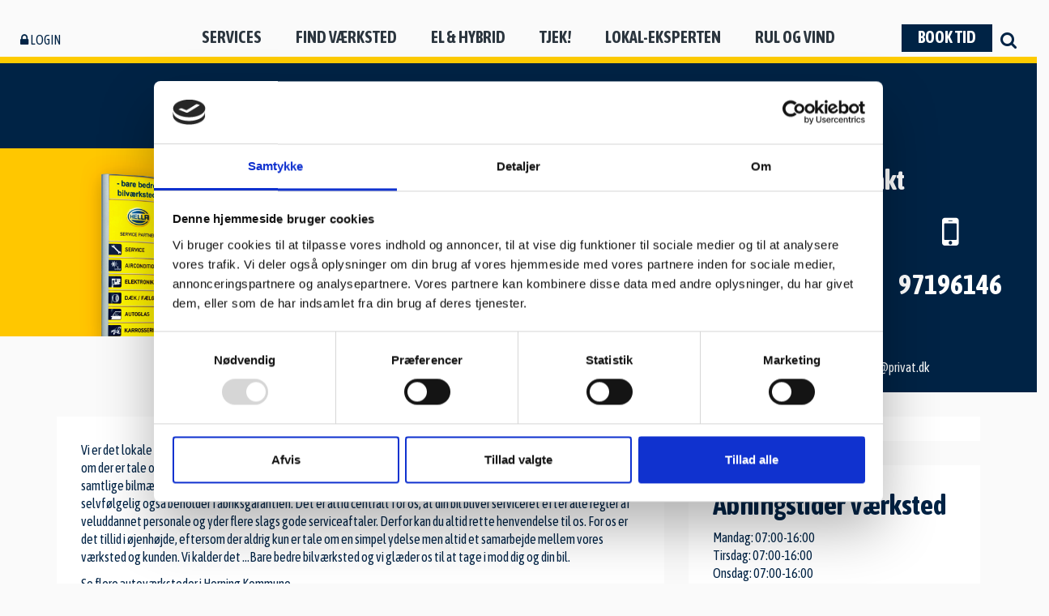

--- FILE ---
content_type: text/html; charset=utf-8
request_url: https://www.hellaservicepartner.dk/vaerksteder-oversigt/skarrild-bilservice
body_size: 9694
content:


<!DOCTYPE html>
<html lang="da">
<head>
			<!-- Cookiebot -->
			<script id="Cookiebot" src="https://consent.cookiebot.com/uc.js" data-cbid="e1445ffc-85dc-471e-900a-43e10ed0cab0" data-blockingmode="auto" type="text/javascript"></script>
			<!-- Cookiebot link -->
		

	<title>Autoværksted Kibæk - Skarrild Bilservice | Hella Service Partner</title>


	<meta name="description" content="Book tid hos dit lokale Hella Service Partner v&#230;rksted i Kib&#230;k. Vi tilbyder service, synsklarg&#248;ring, d&#230;kskifte, reparation p&#229; din bil" />



<meta property="og:site_name" content="Hella Service Partner" />
<meta property="og:title" content="Autov&#230;rksted Kib&#230;k - Skarrild Bilservice" />
<meta property="og:url" content="https://www.hellaservicepartner.dk/vaerksteder-oversigt/skarrild-bilservice" />
<meta property="og:locale" content="da_DK" />
	<meta property="og:image" content="https://www.hellaservicepartner.dk" />


<link rel="canonical" href="https://www.hellaservicepartner.dk/vaerksteder-oversigt/skarrild-bilservice" />

		<script>
		(function (i, s, o, g, r, a, m) {
			i["GoogleAnalyticsObject"] = r; i[r] = i[r] || function () {
				(i[r].q = i[r].q || []).push(arguments)
			}, i[r].l = 1 * new Date(); a = s.createElement(o),
            m = s.getElementsByTagName(o)[0]; a.async = 1; a.src = g; m.parentNode.insertBefore(a, m)
		})(window, document, "script", "//www.google-analytics.com/analytics.js", "ga");

					
			ga("create", "UA-22827371-1", "auto", { "name": "master" });
			ga("master.set", "hostname", window.location.hostname.toLowerCase());
			ga("master.send", "pageview");
			
		</script>
	<script async src="https://www.googletagmanager.com/gtag/js?id="></script>
	<script>
		window.dataLayer = window.dataLayer || [];
		function gtag() { dataLayer.push(arguments); }
		gtag("js", new Date());


        gtag("config", "G-NRQ6CF6RBL");
	</script>
		<!-- Google Tag Manager -->
		<script>
			(function (w, d, s, l, i) {
				w[l] = w[l] || []; w[l].push({
					'gtm.start':
					new Date().getTime(), event: 'gtm.js'
				}); var f = d.getElementsByTagName(s)[0],
				j = d.createElement(s), dl = l != 'dataLayer' ? '&l=' + l : ''; j.async = true; j.src =
				'https://www.googletagmanager.com/gtm.js?id=' + i + dl; f.parentNode.insertBefore(j, f);
			})(window, document, 'script', 'dataLayer', 'GTM-N3BS6NL');
		</script>
		<!-- End Google Tag Manager -->

	<meta charset="UTF-8">
	<meta name="viewport" content="width=device-width, initial-scale=1.0">
	<meta http-equiv="X-UA-Compatible" content="ie=edge">
			<script src="https://code.jquery.com/jquery-3.5.0.min.js" integrity="sha256-xNzN2a4ltkB44Mc/Jz3pT4iU1cmeR0FkXs4pru/JxaQ=" crossorigin="anonymous"></script>
		<link href="/css/hellaservicepartner.dk/style.less" type="text/css" rel="stylesheet"/><link href="https://cdnjs.cloudflare.com/ajax/libs/font-awesome/4.7.0/css/font-awesome.min.css" type="text/css" rel="stylesheet"/>
	
	<link rel="shortcut icon" href="/css/hellaservicepartner.dk/gfx/favicon.ico" type="image/x-icon">
	<!-- Facebook Pixel Code -->
	<script>
		!function (f, b, e, v, n, t, s) {
			if (f.fbq) return; n = f.fbq = function () {
				n.callMethod ?
					n.callMethod.apply(n, arguments) : n.queue.push(arguments)
			}; if (!f._fbq) f._fbq = n;
			n.push = n; n.loaded = !0; n.version = '2.0'; n.queue = []; t = b.createElement(e); t.async = !0;
			t.src = v; s = b.getElementsByTagName(e)[0]; s.parentNode.insertBefore(t, s)
		}(window,
			document, 'script', 'https://connect.facebook.net/en_US/fbevents.js');
		fbq('init', '370329463338907');
		fbq('track', 'PageView');
	</script>
	<noscript>
		<img height="1" width="1" style="display: none"
			 src="https://www.facebook.com/tr?id=370329463338907&ev=PageView&noscript=1" />
	</noscript>
	<!-- DO NOT MODIFY -->
	<!-- End Facebook Pixel Code -->
	<!-- Adform Tracking Code BEGIN
	<script type="text/javascript">
		window._adftrack = Array.isArray(window._adftrack) ? window._adftrack : (window._adftrack ? [window._adftrack] : []);
		window._adftrack.push({
			pm: 1634513
		});
		(function () { var s = document.createElement('script'); s.type = 'text/javascript'; s.async = true; s.src = 'https://track.adform.net/serving/scripts/trackpoint/async/'; var x = document.getElementsByTagName('script')[0]; x.parentNode.insertBefore(s, x); })();

	</script>
	<noscript>
		<p style="margin: 0; padding: 0; border: 0;">
			<img src="https://track.adform.net/Serving/TrackPoint/?pm=1634513" width="1" height="1" alt="" />
		</p>
	</noscript>
	<Adform Tracking Code END -->
	

	<style>
		@-ms-viewport {
			width: auto !important;
		}
	</style>
	<meta name="facebook-domain-verification" content="cmjm49t2xyg7yhqzid9fmkz7oi1oq6" />
<meta name="google-site-verification" content="XdDYJLpk3n-t0ABq0JyspnotHknEwm8vo1Cx8o6pfb4" /> 
<meta name="google-site-verification" content="MDjuvPjkUt68yS8_JvbFNbd-i3vpnoWRdRv24h2Reac" />

<script>
document.addEventListener("DOMContentLoaded", function () {
    const oldUrl = "http://service.hellaservicepartner.dk/book-tid?workshop=86155011";
    const newUrl = "https://booking.au2booking.dk/workshop/68C14591-3BD0-4251-A146-0C8B0366B0ED/products";

    // Find alle links på siden
    const links = document.querySelectorAll("a[href]");

    links.forEach(link => {
        if (link.href === oldUrl) {
            link.href = newUrl;
            console.log("URL udskiftet:", link);
        }
    });
});

</script>

<script id="mcjs">!function(c,h,i,m,p){m=c.createElement(h),p=c.getElementsByTagName(h)[0],m.async=1,m.src=i,p.parentNode.insertBefore(m,p)}(document,"script",https://chimpstatic.com/mcjs-connected/js/users/2c39c2b5d8319c9ae32d0f5cf/8b1ea21b97aa484b9ecaec78f.js);</script>  

<script>
$(document).ready(function () {
   $("#editCookie").html('<a href="/cookiepolitik"><span style="color:#fff;">Cookiepolitik</span></a>');
   $("#footer .container .text-center #editCookie").before('<a href="/personlige-oplysninger"><span style="color:#fff;">Privatlivspolitik</span></a><br/>');
$("body.garage.garage #footer .container .row ").css('display','none');
});
</script>


<script type="application/ld+json">
{
  "@context": "http://schema.org",
  "@type": "LocalBusiness",
  "address": {
    "@type": "PostalAddress",
    "addressLocality": "5560 Aarup",
    "streetAddress": "Gelstedvej 22"
  },
  "name": "Hella Service Partner",
  "telephone": "65655030",
  "email": "info@hellaservicepartner.dk",
  "url": "https://www.hellaservicepartner.dk",
"image": "https://www.hellaservicepartner.dk/media/11151/hsp-logo-ny-1.png"
}
</script>
<!-- <script type="text/javascript" src="//downloads.mailchimp.com/js/signup-forms/popup/unique-methods/embed.js" data-dojo-config="usePlainJson: true, isDebug: false"></script><script type="text/javascript">window.dojoRequire(["mojo/signup-forms/Loader"], function(L) { L.start(

{"baseUrl":"mc.us20.list-manage.com","uuid":"2c39c2b5d8319c9ae32d0f5cf","lid":"58b7e6406f","uniqueMethods":true}
) })</script> -->

<style>
a[href="/nyheder/vedr-covid-19"].linkbox {
width: calc(100% + 60px);
background: none;
}
body.garage.garage #fb-root {display:none;}
</style>


<!-- Load Facebook SDK for JavaScript -->
    <div id="fb-root"></div>
     <script>
  window.fbAsyncInit = function () {
    FB.init(

      { xfbml: true, version: 'v7.0' }
    );
  };

  (function (d, s, id) { var js, fjs = d.getElementsByTagName(s)[0]; if (d.getElementById(id)) return; js = d.createElement(s); js.id = id; js.src = 'https://connect.facebook.net/da_DK/sdk/xfbml.customerchat.js'; fjs.parentNode.insertBefore(js, fjs); }
    (document, 'script', 'facebook-jssdk'));</script>

      <!-- Your customer chat code -->
     <div class="fb-customerchat"
        attribution=setup_tool
        page_id="119481081716481"
  theme_color="#ffc300"
  logged_in_greeting="Hej, Kan vi hjælpe dig med noget? "
  logged_out_greeting="Hej, Kan vi hjælpe dig med noget? ">
      </div>
<!-- End Your costomer chat code -->
 

<!--<script type="text/javascript">
  var _d7=_d7||[];

  _d7.push({
    action:"pageView",
    pageId:"YOUR_PAGE_ID" //PLEASE MAKE NO CHANGES TO PAGEID UNLESS INSTRUCTED OTHERWISE
  });

  (function(){
    var d=document.createElement("script"),s=document.getElementsByTagName("script")[0];
    _d7.id="13458";_d7.p=("https:" == document.location.protocol ? "https://" : "http://");
    d.src=_d7.p+"tb.de17a.com/d7.js";d.type="text/javascript";d.async=1;s.parentNode.insertBefore(d,s);
  })();
</script> -->

<script type="text/javascript" src="//widget.trustpilot.com/bootstrap/v5/tp.widget.bootstrap.min.js" async></script>

<style>
@media (min-width: 992px) and (max-width: 1360px) {
    #nav ul li { padding: 0 15px !important; }
    #logo { top: initial !important; bottom: 100% !important; }
}
@media (min-width: 1200px) {
    #nav ul li { padding: 0 20px !important; }
}
</style>

<script>
$(document).ready(function () {
if(location.pathname.includes("/vaerksteder-oversigt/") && document.body.classList.contains("errorpage")){
    const main = document.querySelector("#main");
    main.style.margin="20rem 0";
    main.querySelector(".container").innerHTML = "<h1>Det værksted du har fundet er ikke længere en del af Hella Service Partner</h1>" + 
        "<p>Find dit nærmeste Hella Service Partner værksted ved at klikke på knappen herunder</p>" + 
        '<br><br><a href="/find-vaerksted" class="btn btn-primary mb-5">Find nærmeste værksted</a>';
}
});
</script>
<script>
  $(document).ready(function () {
    $("div").filter(function(){
      return $(this).text().indexOf('Ali Serbaz Faek') != -1;
    }).hide()
  });

$(document).on("click", "div[title='Risbjerg Auto ApS']", function () {
	setTimeout(() => $("div[role='dialog']").find("h3 + div:contains('v/ Ali Serbaz Faek')").hide(), 1);
});
</script>
<style>

.carousel-prev-next {
    position: relative
}

.carousel-prev-next img {
    width: auto;
    height: auto
}

.carousel-prev-next .cycle-prev,.carousel-prev-next .cycle-next {
    position: absolute;
    top: 50%;
    transform: translateY(-50%);
    z-index: 200;
    color: #002345;
    font-size: 3em;
    cursor: pointer;
    padding: 5px 10px
}

.carousel-prev-next .cycle-prev {
    left: 0
}

.carousel-prev-next .cycle-next {
    right: 0
}

.partners {
    padding: 0 40px
}

.partners .cycle-carousel-wrap {
    height: 100%
}

.partners .partner {
    height: 100%;
    text-align: center
}

.partners .partner img {
    max-height: 100%;
    max-width: 80%
}
</style>
<script>
$(document).ready(function() {
   $("#nav > ul > li.children > a").after("<i class='fa fa-angle-down fa-2x'></i>")

   $("#nav > ul > li.children").on("click", "> .fa", function() {
      $(this).next("ul").toggle();
      $(this).toggleClass("fa-angle-down fa-angle-up");
   });
});
</script>
<style>
#header {
  position: sticky;
  top: 0;
  z-index: 9999;
}

#nav > ul > li {
text-align: left !important;
}

#nav > ul > li > ul > li:hover {
background-color: #e3d556;
font-weight: bold;
}

#nav > ul > li > ul > li > a {
display: block;
}

#nav > ul > li > ul > li > a:hover {
text-decoration: none !important;
}

li.children > .fa {
  position: absolute;
  padding: 2px 10px;
}

@media (min-width: 992px) {
  #header {
    background: #fafafa;
  }

  li.node_19922 {
    position: absolute !important;
    z-index: 9999;
    right: 0;
  }

  li.children > .fa {
    display: none;
  }
}

@media (max-width: 991px) {
  li.children > ul {
    display: none;
  }
}
</style>
</head>
<body class="garage garage">
	<div id="fb-root"></div>
	<script>
		(function (d, s, id) {
			var js, fjs = d.getElementsByTagName(s)[0];
			if (d.getElementById(id)) return;
			js = d.createElement(s); js.id = id;
			js.src = "//connect.facebook.net/da_DK/sdk.js#xfbml=1&version=v2.9";
			fjs.parentNode.insertBefore(js, fjs);
		}(document, 'script', 'facebook-jssdk'));
	</script>
		<link href="https://fonts.googleapis.com/css?family=Asap+Condensed:400,700&display=swap" rel="stylesheet">



<header id="header" role="banner">
	<div id="search-toggle">
		<i class="fa fa-search fa-lg"></i>
	</div>

	<div class="container">
		<nav id="nav" role="navigation">
					<ul>
			<li class="node_19925 children">

						<a href="/services">Services</a>

						<ul>
			<li class="node_32368">

						<a href="/services/hjulskifte">Hjulskifte</a>

			</li>
			<li class="node_19926">

						<a href="/services/bevar-fabriksgarantien">Bevar fabriksgarantien</a>

			</li>
			<li class="node_19957">

						<a href="/services/kundekort">Kundekort</a>

			</li>
			<li class="node_19944">

						<a href="/services/laanebil">L&#229;nebil</a>

			</li>
			<li class="node_19966">

						<a href="/services/goer-bilen-sommerklar">G&#248;r bilen sommerklar</a>

			</li>
			<li class="node_19971">

						<a href="/services/vejhjaelp">Vejhj&#230;lp</a>

			</li>
			<li class="node_19938">

						<a href="/services/erhvervsloesninger">Erhvervsl&#248;sninger</a>

			</li>
			<li class="node_19952">

						<a href="/services/behandling-af-undervogn">Behandling af undervogn</a>

			</li>
			<li class="node_19937">

						<a href="/services/vores-kvalitet-er-din-garanti">Vores kvalitet er din garanti</a>

			</li>
			<li class="node_19959">

						<a href="/services/bilfinansiering-med-udbetaling">Bilfinansiering med udbetaling</a>

			</li>
			<li class="node_19962">

						<a href="/services/bilfinansiering-uden-udbetaling">Bilfinansiering uden udbetaling</a>

			</li>
			<li class="node_19964">

						<a href="/services/det-siger-vores-kunder">Det siger vores kunder</a>

			</li>
			<li class="node_19977">

						<a href="/services/koer-groent">K&#248;r gr&#248;nt</a>

			</li>
			<li class="node_32527">

						<a href="/services/viskerblade">Viskerblade</a>

			</li>
	</ul>

			</li>
			<li class="node_19953">

						<a href="/find-vaerksted">Find v&#230;rksted</a>

			</li>
			<li class="node_32201 children">

						<a href="/find-vaerksted?q=&amp;c=elhybrid#garages-filter" >El &amp; hybrid</a>

						<ul>
			<li class="node_32202">

						<a href="/find-vaerksted?q=&amp;c=elhybrid#garages-filter" >El og hybrid certificeret v&#230;rksteder</a>

			</li>
	</ul>

			</li>
			<li class="node_19922">

						<a href="https://service.hellaservicepartner.dk/" target=&quot;_blank&quot;>Book tid</a>

			</li>
			<li class="node_19927 children">

						<a href="https://www.hellaservicepartner.dk/tilbud/vintertjek" >Tjek!</a>

						<ul>
			<li class="node_19931">

						<a href="/service/kundekort" >K&#248;b nu - betal senere</a>

			</li>
			<li class="node_19929">

						<a href="/tjek/vejhjaelp-ring-72-11-80-54">Vejhj&#230;lp - RING 72 11 80 54</a>

			</li>
			<li class="node_19930">

						<a href="/tjek/ferietjek-sikker-ferie">Ferietjek = sikker ferie</a>

			</li>
			<li class="node_20596">

						<a href="/tjek/vinterdaek">Vinterd&#230;k</a>

			</li>
			<li class="node_30533">

						<a href="/tjek/vintertjek">Vintertjek</a>

			</li>
	</ul>

			</li>
			<li class="node_19923 children">

						<a href="/lokal-eksperten">Lokal-eksperten</a>

						<ul>
			<li class="node_31920">

						<a href="https://www.hellaservicepartner.dk/lokal-eksperten" >Om k&#230;den</a>

			</li>
			<li class="node_31921">

						<a href="/lokal-eksperten/hella-service-partner-x-hella">Hella Service Partner x HELLA</a>

			</li>
			<li class="node_19924">

						<a href="/lokal-eksperten/kontakt-os">Kontakt os</a>

			</li>
	</ul>

			</li>
			<li class="node_32941">

						<a href="/rul-og-vind">Rul og vind</a>

			</li>
	</ul>



		</nav>

			<a id="logo" href="/">
				<img src="/media/11151/hsp-logo-small.png" alt="Hella Service Partner" class="img-responsive" />
			</a>	</div>

	<a id="login" href="https://extranet.hellaservicepartner.dk/" target="_blank">
		<i class="fa fa-lock"></i> Login
	</a>

	<div id="nav-toggle">
		<i class="fa fa-bars fa-2x"></i>
	</div>
</header>

<div id="search" class="hide">
	<div class="container-fluid">
		<form class="input-group input-group-lg" action="/">
			<input type="text" name="q" placeholder="Indtast din søgning" class="form-control" />
			<span class="input-group-btn">
				<button type="submit" class="btn btn-success"><i class="fa fa-search"></i></button>
			</span>
			<span class="input-group-btn">
				<span id="search-close" class="btn"><i class="fa fa-close"></i></span>
			</span>
		</form>
	</div>
</div>




<h1 id="garage-header">Skarrild Bilservice</h1>

<div class="container-fluid spacer">
	<div class="row">
		<div class="col-md-8" style="padding: 0;">
			<img src="/css/hellaservicepartner.dk/gfx/slide-profil.png" class="img-responsive" style="width: 100%;" />
		</div>
		<div id="garage-info" class="col-md-4">
			<div class="h2">Kontakt</div>
			<div class="row">
				<div class="col-sm-6">
					<br />
					<i class="fa fa-map-marker fa-3x"></i>
					<br />
					<br />
					Skarrild Bilservice
					<br />
					Hovedgaden 36 - Skarrild
					<br />
					<br />
					6933 Kib&#230;k
				</div>
				<div class="col-sm-6">
					<br />
					<i class="fa fa-mobile fa-3x"></i>
					<br />
					<br />
					<div class="h2"><a href="tel:97196146" style="color:#fff">97196146</a></div>
				</div>
			</div>
			<br />
			<a href="mailto:aaskov-kanofart@privat.dk" style="color:#fff">aaskov-kanofart@privat.dk</a>
		</div>
	</div>
</div>

<div class="container spacer">
	<div class="row">
		<div class="col-md-8">
			<div class="box" style="height: 100%;">

				<p>Vi er det lokale Hella Service Partner værksted. Det er altid vores automekaniker, der tager imod dig og din bil. Uanset om der er tale om det store serviceeftersyn eller blot et simpelt dækskifte. Vi foretager reparation og service på samtlige bilmærker. Det gælder også på nye biler ved reparation og service indenfor bilens garantiperiode, selvfølgelig også beholder fabriksgarantien. Det er altid centralt for os, at din bil bliver serviceret efter alle regler af veluddannet personale og yder flere slags gode serviceaftaler. Derfor kan du altid rette henvendelse til os. For os er det tillid i øjenhøjde, eftersom der aldrig kun er tale om en simpel ydelse men altid et samarbejde mellem vores værksted og kunden. Vi kalder det ...Bare bedre bilværksted og vi glæder os til at tage i mod dig og din bil.</p>
<p>Se flere <a href="https://www.hellaservicepartner.dk/auto-vaerksted/herning">autoværksteder i Herning</a> Kommune.</p>
			</div>
		</div>

		<div class="col-md-4">
			<div class="box spacer" style="padding: 15px;">
				<div class="row" style="display: flex;">

									</div>
			</div>
			<div class="box">


					<div class="h2">Åbningstider værksted</div>
						<div>Mandag: 07:00-16:00</div>
						<div>Tirsdag: 07:00-16:00</div>
						<div>Onsdag: 07:00-16:00</div>
						<div>Torsdag: 07:00-16:00</div>
						<div>Fredag: 07:30-12:00</div>
			</div>
		</div>
	</div>
</div>

<div class="row">


		<div class="col-md-4" style="padding-right: 0;">
			<img src="https://media.seek4cars.net/s3/ftz-tolerance/01684321-71a9-42bb-8869-26b52e4ccda7/a867f9aa-4216-4811-a5ef-bb78996921b0.jpg?w=800" class="img-responsive" alt="Profilbillede.JPG" style="width: 100%;" />
		</div>
	<div class="col-md-8" style='padding-left: 0;'>
		<iframe src="https://www.google.com/maps?output=embed&q=Skarrild Bilservice Kib&#230;k" style="height: 100%; width: 100%; border: 0;"></iframe>
	</div>
</div>

<div class="container spacer">
	<div class="h2 text-center">Flere muligheder</div>
	<div id="garage-buttons">
			<a href="mailto:aaskov-kanofart@privat.dk" target="_blank">
				<div class="icon">
					<i class="fa fa-fw fa-4x fa-envelope"></i>
				</div>
				<div class="text">Mail</div>
			</a>
			<a href="http://www.google.com/maps/place/55.9777334,8.897073" target="_blank">
				<div class="icon">
					<i class="fa fa-fw fa-4x fa-map"></i>
				</div>
				<div class="text">Kort</div>
			</a>
	</div>
</div>

<div class="spacer">
	<div class="row campaigns">
		<a href="https://www.hellaservicepartner.dk/services/vejhjaelp"  class="col-md-4 campaign campaign-1">
			<div class="h2">Vejhj&#230;lp</div>
			<p>Tryghed døgnet rundt <br>Få bilen fuldt dækket for kun kr.  41,25 kr. pr. måned.</p>
		</a>
		<a href="https://www.hellaservicepartner.dk/services/vores-kvalitet-er-din-garanti"  class="col-md-4 campaign campaign-2">
			<div class="h2">Kvalitet</div>
			<p>Hos Hella Service Partner ved vi, at kvalitet betaler sig<br>og arbejder derfor kun med reservedele af høj kvalitet</p>
		</a>
		<a href="https://www.hellaservicepartner.dk/services/kundekort"  class="col-md-4 campaign campaign-3">
			<div class="h2">Finansiering</div>
			<p>Få bilen repareret nu<br>- betal senere. <br>Få et kundekort med finansiering</p>
		</a>
</div>
</div>



<footer id="footer" role="contentinfo">
	<div class="container">

		<div class="row">
			<div class="col-md-4 form-group">
				<div class="h2 text-uppercase">Hella Service Partner</div>
				<div>Gelstedvej 22</div>
				<div>5560 Aarup</div>
				<div><a href="tel:65655030">Tlf.: 65655030</a></div>
				<div><a href="mailto:info@hellaservicepartner.dk">info@hellaservicepartner.dk</a></div>
			</div>

			<div class="col-md-4 form-group">
				<div class="h2">Links</div>
				<div class="row">
						<div class="col-sm-6">
							<a href="https://service.hellaservicepartner.dk/" class="text-normal">Book tid</a>
						</div>
						<div class="col-sm-6">
							<a href="https://blivsvend.nu/" class="text-normal">Ledige stillinger</a>
						</div>
						<div class="col-sm-6">
							<a href="https://faq.hellaservicepartner.dk/" class="text-normal">FAQ</a>
						</div>
						<div class="col-sm-6">
							<a href="/services" class="text-normal">Services</a>
						</div>
						<div class="col-sm-6">
							<a href="/bilsalg" class="text-normal">Bilsalg</a>
						</div>
						<div class="col-sm-6">
							<a href="/lokal-eksperten" class="text-normal">Lokal eksperten</a>
						</div>
						<div class="col-sm-6">
							<a href="/lokal-eksperten/kontakt-kaedekontoret" class="text-normal">Kontakt k&#230;dekontoret</a>
						</div>
						<div class="col-sm-6">
							<a href="/html-sitemap" class="text-normal">By links</a>
						</div>
				</div>
			</div>

			<div class="col-md-3 form-group">
				<div class="h2">Sociale medier</div>
				<div>
						<a href="https://www.instagram.com/hellaservicepartner/" target="_blank">
							<i class="fa fa-instagram fa-2x"></i>
						</a>
											&emsp;
						<a href="https://www.linkedin.com/company/hellaservicepartner/" target="_blank">
							<i class="fa fa-linkedin fa-2x"></i>
						</a>
											&emsp;
						<a href="https://www.facebook.com/hellaservicepartner" target="_blank">
							<i class="fa fa-facebook-f fa-2x"></i>
						</a>
											&emsp;
						<a href="https://www.youtube.com/channel/UCj5zMUqHtWnG2gvsW4E0dnw" target="_blank">
							<i class="fa fa-youtube fa-2x"></i>
						</a>
				</div>
			</div>
		</div>
		
		<div class="text-center small">
				<span id="editCookie"></span>
			<br />
			<span class="small">Udviklet af <a href="http://seek4cars.net/da/" target="_blank">seek4cars.net</a></span>
		</div>
	</div>
</footer>



	<script src="/DependencyHandler.axd?s=L3NjcmlwdHMvaGVsbGFzZXJ2aWNlcGFydG5lci5kay9tYWluLmpzOw&amp;t=Javascript&amp;cdv=10" type="text/javascript"></script>




			<!-- Google Tag Manager (noscript) -->
			<noscript>
				<iframe src="https://www.googletagmanager.com/ns.html?id=GTM-N3BS6NL"
						height="0" width="0" style="display:none;visibility:hidden"></iframe>
			</noscript>
			<!-- End Google Tag Manager (noscript) -->
	
	
</body>
</html>

--- FILE ---
content_type: application/x-javascript
request_url: https://www.hellaservicepartner.dk/DependencyHandler.axd?s=L3NjcmlwdHMvaGVsbGFzZXJ2aWNlcGFydG5lci5kay9tYWluLmpzOw&t=Javascript&cdv=10
body_size: 2688
content:
$("#search-toggle").click(function(){$("#search").toggleClass("hide");setTimeout(function(){$("#search input").focus();},100);});$("#search-close").click(function(){$("#search").addClass("hide");});$("#nav-toggle").click(function(){$("#nav").slideToggle("fast");})
$(".linkbox, .campaigns").parent().addClass("h-100");$(".no-ui-slider").each(function(i,el){var div=document.createElement("div");var valueContainer=document.createElement("div");var start=document.createElement("div");var end=document.createElement("div");var input=document.createElement("input");input.type="hidden";input.name=el.dataset.name;valueContainer.className="small clearfix";start.className="pull-left small";end.className="pull-right small";valueContainer.appendChild(start);valueContainer.appendChild(end);el.appendChild(valueContainer);el.appendChild(div);el.appendChild(input);var slider=noUiSlider.create(div,{start:[parseInt(el.dataset.start),parseInt(el.dataset.end)],connect:true,step:el.dataset.step!==undefined?parseInt(el.dataset.step):0,range:{min:parseInt(el.dataset.min),max:parseInt(el.dataset.max)},format:wNumb(JSON.parse(el.dataset.format))});input.value=el.dataset.start+"-"+el.dataset.end;slider.on("update",function(values,handle){if(handle){end.innerHTML=values[handle];}else{start.innerHTML=values[handle];}})
slider.on("change",function(values,handle){input.value=values.join("-").replace(/[^0-9\-]/g,"");$(input).trigger("change");})
slider.on("set",function(values,handle){input.value=values.join("-").replace(/[^0-9\-]/g,"");$(input).trigger("change");})})
function openDialog(url,width,height){window.open(url,"_blank","menubar=0,toolbar=0,status=0,location=0,scrollbars=0,width="+width+",height="+height);}
function fbSharePage(){openDialog("//www.facebook.com/sharer.php?u="+encodeURIComponent(location.href)+"&t="+encodeURI(document.title),664,260);}
function gpSharePage(){openDialog("//plus.google.com/share?url="+location.href,400,500);}
function liSharePage(){openDialog("//www.linkedin.com/shareArticle?mini=true&url="+encodeURIComponent(location.href)+"&title="+encodeURI(document.title),500,500)}
$(window).on("load resize",function(){var root=$(".thumbs");var main=root.siblings(".image");var mainImg=main.find("img");var thumbs=root.find("img");var prev=root.find(".prev");var next=root.find(".next");var scroller=root.find(".scroller");var minLeft=root.find(".no-overflow").width()-scroller.width();scroller.css({left:"0px"});thumbs.on("click",function(){var el=$(this);thumbs.removeClass("active");el.addClass("active");mainImg.attr("src",el.data("src"));mainImg.parent().addClass("loading");})
mainImg.on("load",function(){mainImg.parent().removeClass("loading");})
main.find(".arrow").on("click",function(){var next;var arrow=$(this);if(arrow.hasClass("next")){if(root.find(".active").next().length){next=root.find(".active").next();}else{next=thumbs.first();}}else{if(root.find(".active").prev().length){next=root.find(".active").prev();}else{next=thumbs.last()}}
next.trigger("click");})
if(minLeft>0){root.find(".arrow").addClass("disabled");return;}
root.find(".arrow").on("click",function(){var currentLeft=scroller.position().left;var dir;var arrow=$(this);arrow.removeClass("disabled");if(arrow.hasClass("prev")){dir=currentLeft+100;if(dir>0){dir=0;arrow.addClass("disabled");}}else{dir=currentLeft-100;if(dir<minLeft){dir=minLeft;arrow.addClass("disabled");}}
scroller.css({left:dir+"px"});})})
if(typeof lightbox!="undefined"){lightbox.option({albumLabel:"Billede %1 af %2"});}
$("#toggle-map").click(function(){$("#map").toggle();$(this).find("> .fa").toggleClass("fa-chevron-circle-up fa-chevron-circle-down");$(this).find("> span").toggle();$("#map-container").toggleClass("map-hidden");});$("#city-letters span").click(function(e){e.preventDefault();if($(this).hasClass("all")){$("#cities .city").show();}
else{$("#cities .city").hide();$("#cities .city-"+$(this).text()).show();}});var mapsTheme=[{"featureType":"administrative","elementType":"labels.text.fill","stylers":[{"color":"#444444"}]},{"featureType":"landscape","elementType":"all","stylers":[{"color":"#f2f2f2"}]},{"featureType":"landscape.natural","elementType":"all","stylers":[{"visibility":"on"},{"color":"#e6e6e6"}]},{"featureType":"poi","elementType":"all","stylers":[{"visibility":"off"}]},{"featureType":"road","elementType":"all","stylers":[{"saturation":-100},{"lightness":45}]},{"featureType":"road","elementType":"geometry.fill","stylers":[{"visibility":"on"},{"hue":"#ff0000"}]},{"featureType":"road.highway","elementType":"all","stylers":[{"visibility":"simplified"}]},{"featureType":"road.highway","elementType":"geometry.fill","stylers":[{"color":"#fecb00"},{"saturation":"85"},{"lightness":"31"},{"gamma":"1.24"}]},{"featureType":"road.highway","elementType":"labels.text","stylers":[{"visibility":"simplified"}]},{"featureType":"road.arterial","elementType":"geometry.fill","stylers":[{"hue":"#ff0000"},{"saturation":"1"}]},{"featureType":"road.arterial","elementType":"labels.icon","stylers":[{"visibility":"off"}]},{"featureType":"transit","elementType":"all","stylers":[{"visibility":"off"}]},{"featureType":"transit.station","elementType":"all","stylers":[{"visibility":"simplified"},{"hue":"#ff0000"},{"saturation":"-100"}]},{"featureType":"transit.station.airport","elementType":"all","stylers":[{"visibility":"on"}]},{"featureType":"transit.station.bus","elementType":"all","stylers":[{"visibility":"simplified"}]},{"featureType":"transit.station.rail","elementType":"all","stylers":[{"visibility":"simplified"},{"hue":"#ff7e00"},{"saturation":"-100"},{"lightness":"19"}]},{"featureType":"water","elementType":"all","stylers":[{"color":"#d7d7d7"},{"visibility":"on"}]}];var mapsThemeIcon="/css/hellaservicepartner.dk/gfx/map-marker.png";function initMap(){var dkCenter={lat:56.168494,lng:9.684448};var map=new google.maps.Map(document.getElementById("map"),{center:dkCenter,zoom:7,styles:mapsTheme,disableDefaultUI:true});map.addListener("zoom_changed",function(){$("#map-text").hide();});var latLngBounds=new google.maps.LatLngBounds();var foLatLngBounds=new google.maps.LatLngBounds();var infoWindow=new google.maps.InfoWindow();var icon=mapsThemeIcon
var currentMarker;var markers=[];$("#fo").click(function(){if(getParameterByName("q")||$("input[name=c]").val()||isCitySearch()){location.href=$("#garages-search form").prop("action")+"#fo";return;}
map.fitBounds(foLatLngBounds);$(this).addClass("active");$("#dk").removeClass("active");});$("#dk").click(function(){if(getParameterByName("q")||$("input[name=c]").val()||isCitySearch()){location.href=$("#garages-search form").prop("action");return;}
map.setCenter(dkCenter);map.setZoom(7);$(this).addClass("active");$("#fo").removeClass("active");});garages.forEach(function(garage,i){var marker=new google.maps.Marker({position:{lat:garage.lat,lng:garage.lng},icon:garage.elHybrid?"/css/hellaservicepartner.dk/gfx/map-marker-green.png":icon,title:garage.name});marker.addListener("click",function(){infoWindow.setContent(compile(document.getElementById("tpl-info-window").innerHTML,garage));infoWindow.open(map,marker);});if(garage.zipcode.toLowerCase().indexOf("fo-")>-1){foLatLngBounds.extend(marker.position);}
else{latLngBounds.extend(marker.position);}
markers.push(marker);});if(!latLngBounds.isEmpty()&&(getParameterByName("q")||isCitySearch())){var ne=latLngBounds.getNorthEast()
var sw=latLngBounds.getSouthWest();var distance=google.maps.geometry.spherical.computeDistanceBetween(ne,sw)/2;new google.maps.Circle({strokeColor:"#fecb00",strokeOpacity:.3,fillColor:"#fecb00",fillOpacity:.2,map:map,center:latLngBounds.getCenter(),radius:Math.max(20*1000,distance)});map.setCenter(latLngBounds.getCenter());map.fitBounds(latLngBounds);}
if(location.hash==="#fo"){map.fitBounds(foLatLngBounds);$("#fo").addClass("active");$("#dk").removeClass("active");}
var styles=[];for(var i=0;i<3;i++){styles.push({url:"/css/hellaservicepartner.dk/gfx/cluster-marker.png",textColor:"#fecb00",height:42,width:26,anchor:[6,0],backgroundPosition:"1px,0"});}
new MarkerClusterer(map,markers,{maxZoom:15,gridSize:55,styles:styles});}
function compile(html,vals){var regex=/\{{([^{}]*)}}/g;return html.replace(regex,function(str,match){var val=vals[match];return val?val:"";});}
function getParameterByName(name,url){if(!url)url=window.location.href;name=name.replace(/[\[\]]/g,"\\$&");var regex=new RegExp("[?&]"+name+"(=([^&#]*)|&|#|$)"),results=regex.exec(url);if(!results)return null;if(!results[2])return'';return decodeURIComponent(results[2].replace(/\+/g," "));}
function isCitySearch(){return location.href.indexOf("auto-vaerksted")>-1;}
;;;

--- FILE ---
content_type: application/x-javascript
request_url: https://consentcdn.cookiebot.com/consentconfig/e1445ffc-85dc-471e-900a-43e10ed0cab0/hellaservicepartner.dk/configuration.js
body_size: 270
content:
CookieConsent.configuration.tags.push({id:182074982,type:"script",tagID:"",innerHash:"",outerHash:"",tagHash:"14833774717508",url:"https://consent.cookiebot.com/uc.js",resolvedUrl:"https://consent.cookiebot.com/uc.js",cat:[1]});CookieConsent.configuration.tags.push({id:182074984,type:"script",tagID:"",innerHash:"",outerHash:"",tagHash:"6628823835456",url:"https://www.googletagmanager.com/gtag/js?id=",resolvedUrl:"https://www.googletagmanager.com/gtag/js?id=",cat:[3]});CookieConsent.configuration.tags.push({id:182074987,type:"script",tagID:"",innerHash:"",outerHash:"",tagHash:"13470728703523",url:"",resolvedUrl:"",cat:[3]});CookieConsent.configuration.tags.push({id:182074988,type:"script",tagID:"",innerHash:"",outerHash:"",tagHash:"2667097377158",url:"",resolvedUrl:"",cat:[4]});CookieConsent.configuration.tags.push({id:182074989,type:"script",tagID:"",innerHash:"",outerHash:"",tagHash:"15834624237671",url:"",resolvedUrl:"",cat:[4]});CookieConsent.configuration.tags.push({id:182074991,type:"script",tagID:"",innerHash:"",outerHash:"",tagHash:"13733325372301",url:"https://maps.googleapis.com/maps/api/js?key=AIzaSyDlbxduqeRqGwiSSMkzCwxGmH3reoXI0Tc&callback=initMap&libraries=geometry",resolvedUrl:"https://maps.googleapis.com/maps/api/js?key=AIzaSyDlbxduqeRqGwiSSMkzCwxGmH3reoXI0Tc&callback=initMap&libraries=geometry",cat:[2]});CookieConsent.configuration.tags.push({id:182074996,type:"iframe",tagID:"",innerHash:"",outerHash:"",tagHash:"3437397034026",url:"https://www.google.com/maps?output=embed&q=Auto-Lys%20A/S%20%C3%85byh%C3%B8j",resolvedUrl:"https://www.google.com/maps?output=embed&q=Auto-Lys%20A/S%20%C3%85byh%C3%B8j",cat:[2]});